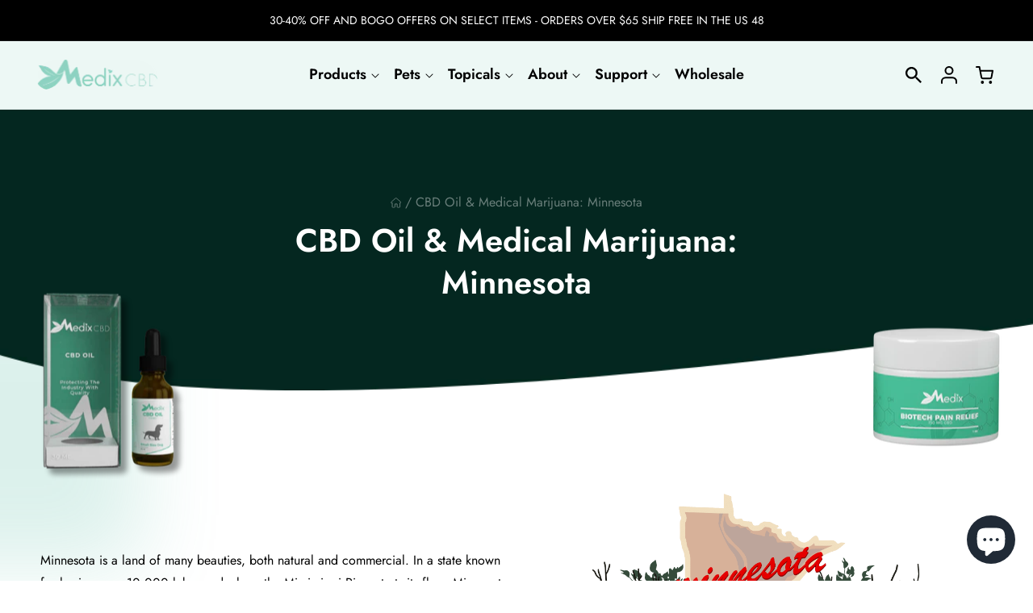

--- FILE ---
content_type: text/css
request_url: https://medixwellness.com/cdn/shop/t/12/assets/hup.css?v=64053368777899264001654575556
body_size: 7928
content:
/** Shopify CDN: Minification failed

Line 739:0 Unexpected "}"
Line 2000:115 Unexpected "{"
Line 2038:115 Unexpected "{"

**/
/* Font Family */
/* Global */
/* Header */
/* Footer */
/* Home Banner */
/* Partner Logo */
/* Call to action */
/* Image with Text List */	
/* Medix system */
/* Testimonial */
/* Our categories */
/* Featured Products */
/* Collection */
/* Cart */
/* Product Single */

/* Font Family */
@font-face{ 
  font-family: 'Jost-Regular';
  src: url('/cdn/shop/t/12/assets/Jost-Regular.ttf') format('truetype');
}
@font-face{ 
  font-family: 'Jost-SemiBold';
  src: url('/cdn/shop/t/12/assets/Jost-SemiBold.ttf') format('truetype');
}

/* Global */
.clr-bg-green {
  background: radial-gradient(#edf8f5 10px, #edf8f5 50%, rgb(80 185 160 / 30%) 95%);
}
img {
  max-width: 100%;
  height: auto;
}
.cbd-btn {
  position: relative;
  font-size: 16px;
  color: #fff;
  padding: 10px 50px;
  background-color: #50b9a0;
  font-family: Jost-SemiBold;
  display: inline-block;
  border-radius: 50px;
  text-decoration: none !important;
  z-index: 1;
  overflow: hidden;
  transition: all linear 0.3s;
}
.cbd-btn:before {
  content: '';
  position: absolute;
  display: block;
  width: 100%;
  height: 0;
  background: #000;
  bottom: 0;
  left: 0;
  top: unset;
  border-radius: 50px;
  z-index: -1;
  opacity: 0;
  transition: all linear 0.3s;
}
.cbd-btn:hover {
  transform: translateY(-10px)!important;
}
.cbd-btn:hover:before {
  height: 100%;
  opacity: 1;
}
.clr-off {
  color: #fff;
}
h1 span, h2 span, h3 span, h4 span {
  color: #50B9A0;
}
.separator-white h6:after {
  content: "";
  width: 100%;
  height: 3px;
  display: block;
  background: transparent linear-gradient(270deg, #FFFFFF00 0%, #FFFFFF 100%) 0% 0% no-repeat padding-box;
  margin-top: 10px;
}
.separator-white h6, .separator-main h2 {
  display: inline-block;
  position: relative;
}
.separator-main h2:after, .cbd-collection-filter .separator-main:after {
  content: "";
  width: 100%;
  height: 3px;
  display: block;
  background: transparent linear-gradient(270deg, #50B9A000 0%, #50B9A0 47%, #50B9A000 100%) 0% 0% no-repeat padding-box;
  margin-top: 10px;
}
.cbd-sec {
  padding : 80px 0;
  overflow: hidden;
}
.cbd-sec-margin {
  margin: 80px 0;
  overflow: hidden;
}
.cbd-center {
  text-align: center;
}
a {
  color: inherit;
  text-decoration: none !important;
}
@media only screen and (max-width: 767px) {
  .cbd-sec {
    padding : 50px 0;
  }
  .cbd-sec-margin {
    margin: 50px 0;
  }
  .cbd-btn {
    font-size: 14px;
  }
}


/* Header */
header .link {
  font-size: 18px;
}
.icon-close use {
  stroke-width: 1.5px;
  stroke: #000000;
}
.icon-close path {
  stroke-width: 1px;
  stroke: #000000;
}
cart-notification {
  display: none!important;
}
.header-menu-icons {
  display: flex;
}
.icon-hamburger {
  fill: unset;
  height: auto;
  width: auto;
}
.cbd-back svg {
  width: 10px;
  transform: rotate(90deg);
  margin-right: 10px;
}
.cbd-back {
  background: #50b9a0;
  color: #fff;
}

/* Footer */
small {
  font-size: 14px;
}
.mobile-footer {
  padding: 50px 0;
  display: none;
}

.footer-input-hidden {
  display: none !important;
}
.footer-tab {
  margin-bottom: 30px;
  width: 100%;
  overflow: hidden;
  text-align: left;
}
.footer-tab-label {
  display: flex !important;
  cursor: pointer !important;
  border-radius: 10px;
  position: relative;
  gap: 20px;
  font-size: 20px;
  padding: 15px 20px;
  background-color: #50B9A0;
  justify-content: space-between;
  align-items: center;
}
.footer-tab-label::after {
  font-family: 'cursive';
  content: "+";
  font-size: 30px;
  font-weight: 700;
  line-height: 20px;
  color: #fff;
}
.footer-tab-content {
  max-height: 0vh;
  padding: 0 20px;
  overflow: hidden;
  transition: all linear 0.3s;
  border-radius: 0 0 10px 10px;
}
.footer-tab-content p {
  margin-top: 0px;
}
.footer-tab-content a , .footer-tab-content svg path {
  color: #000 !important;
  fill: #000 !important;
}
.footer-tab:last-child {
  margin-bottom: 0px;
}
.footer-tab-content .footer-contact-details {
  margin-top: 0px;
}
input:checked + .footer-tab-label {
  border-bottom-right-radius: 0;
  border-bottom-left-radius: 0;
}
input:checked + .footer-tab-label::after {
  content: "-";
  margin-top: -5px;
}
input:checked ~ .footer-tab-content {
  color: #000;
  max-height: 100vh;
  padding: 20px;
  background: #EDF8F5;
  border-radius: 0 0 10px 10px;
}


/* Home Banner */
.section-main-banner img {
  height: auto;
}
.section-main-banner {
  position: relative;
  background-size: cover;
  background-repeat: no-repeat;
  background-position: bottom center;
}
.banner-grid {
  display: grid;
  grid-template-columns: repeat(2, 1fr);
  padding: 150px 0px 0px;
  gap: 100px;
}
.cbd-btn {
  margin-top: 25px;
}
.banner-side-image {
  position: absolute;
  height: auto;
  max-width: 15%;
  top: 100%;
  transform: translateY(-50%);
}


/* Partner Logo */
.cbd-partner-logo-container {
  padding: 50px 0 0;
  overflow: hidden;
}
.cbd-partner-slider .slick-track {
  display: flex;
  align-items: center;
}
.cbd-partner-logo {
  display: flex;
  align-items: center;
  justify-content: center;
  box-shadow: 0 0 16px 0 rgb(80 185 160 / 8%);
  height: 80px;
  margin: 0 10px;
  border-radius: 10px;
}


/* Call to action */ 
.section-cta {
  border-radius: 20px 20px 0 20px;
  padding-left: 50px;
  padding-right: 50px;
  background-position: left;
  background-size: cover;
  background-repeat: no-repeat;
}

/* Image with Text List */
.section-image-with-list .cbd-grid {
  display: grid;
  grid-template-columns: repeat(2, 1fr);
  gap: 20px;
}	
.iwl-image {
  text-align: right;
}
.iwl-image img {
  transform: rotate(0deg);
  transition: all linear 0.3s;
  position: sticky;
  top: 100px;
}
.iwl-image img:hover {
  transform: rotate(10deg);
}
.iwl-list-container {
  display: grid;
  grid-template-columns: repeat(4,1fr);
  gap: 20px;
  text-align: center;
  margin-top: 40px;
}
.iwl-image-list {
  padding: 30px 10px;
  background: #edf8f5;
  border-radius: 20px 20px 0 20px;
  transition: all linear 0.3s;
  max-width: 120px;
  margin: auto;
}
.iwl-image-list img {
  max-height: 55px;
}
.iwl-list {
  transform: translateY(0px);
  transition: all linear 0.3s;
}
.iwl-list:hover {
  transform: translateY(-10px);
}
.iwl-list:hover .iwl-image-list {
  background-color: #50B9A0;
}
.iwl-list:hover .iwl-image-list img {
  filter: brightness(0) invert(1);
}
.cbd-title-mob {
  display: none;
}

/* Medix system */
.ms-container-flex {
  display: flex;
  margin-top: 40px;
  align-items: center;
}
.ms-content-flex {
  display: flex;
  text-align: left;
  max-width: 55%;
  width: 100%;
  border-radius: 20px 20px 0 20px;
  overflow: hidden;
}.ms-content-image {
  width: 35%;
  line-height: 0px;
}
.ms-content {
  padding: 35px;
  width: 65%;
  background: #fff;
  position: relative;
  z-index: 1;
}
.ms-image {
  max-width: 45%;
  text-align: center;
  width: 100%;
  padding-left: 30px;
  padding-right: 30px;
}
.ms-content-image img {
  width: 100%;
  height: 100%;
  object-fit: cover;
}
.ms-container-flex:nth-child(even) {
  flex-direction: row-reverse;
}
.cbd-stages {
  color: #50B9A0;
  padding: 5px 25px;
  border-radius: 5px 5px 5px 0;
  background-color: #edf8f5;
  display: inline-block;
  margin-bottom: 10px;
}
.ms-content p {
  margin-top: 5px;
}
.ms-content-flex:hover h4,.ms-content-flex:hover p {
  color: #fff;
}
.ms-content-flex:hover .cbd-stages {
  background-color: #fff;
}
.ms-content:before {
  content: '';
  width: 0%;
  height: 100%;
  display: block;
  position: absolute;
  top: 0;
  left: 0;
  background: #50b9a0;
  z-index: -1;
  transition: all linear 0.3s;
}
.ms-content-flex:hover .ms-content:before {
  width: 100%;
}

/* Testimonial */
.testimonial-slider {
  padding-top: 50px;
}
.testimonial-bottom-img {
  position: absolute;
}
.testimonial-slider .slick-track {
  display: flex;
}
.testimonial-content {
  padding: 30px;
  box-shadow: 0 0 16px #50b9a02e;
  border-radius: 20px 20px 0;
  text-align: left;
  width: calc(80% + 60px);
  padding-right: 90px;
  height: 100%;
}
.testimonial-content-container {
  margin: 0 15px;
  position: relative;
}
.testimonial-image {
  width: 20%;
  position: absolute;
  right: 0;
  top: 50%;
  transform: translateY(-50%) rotate(9deg);
  transition: all linear 0.3s;
}
.testimonial-info {
  display: flex;
  align-items: center;
  gap: 20px;
}
.testimonial-ratings {
  color: #FFE600;
  line-height: 20px;
  font-size: 25px;
  margin-top: 5px;
}
.testimonial-content-container:nth-child(even) .testimonial-image {
  transform: translateY(-50%) rotate(-9deg);
}
.testimonial-content-container:nth-child(even) .testimonial-content {
  background: #FBF4E6;
}
.testimonial-content-container:hover .testimonial-image {
  transform: translateY(-50%) rotate(0deg);
}
.testimonial-quote {
  position: absolute;
  top: 0;
  right: 20%;
  transform: translate(50%, -50%);
}
.testimonial-content-container:nth-child(even) .testimonial-quote svg path {
  fill: #DC9814;
}
.testimonial-info img {
  width: 75px;
  height: 75px;
  border-radius: 100px;
  object-fit: cover;
}

/* Our categories */
.our-category-container {
  margin-top: 50px;
}
.our-category-first-cl .cbd-btn {
  transform: translate(-100%, 200%);
  opacity: 0;
}
.our-category-box .cbd-btn {
  max-width: 150px;
  min-width: 150px;
  padding: 10px 25px;
  text-align: center;
}
.our-category-box:hover .cbd-btn {
  opacity: 1;
  transform: translate(0%, 0%);
}
.our-category-container {
  display: flex;
  flex-wrap: wrap;
  gap: 30px;
}
.our-category-first-cl {
  width: calc(30% - 20px);
}
.our-category-second-cl {
  width: calc(40% - 20px);
}
.our-category-third-cl {
  width: calc(30% - 20px);
}
.our-category-box {
  padding: 30px;
  border-radius: 20px;
  overflow:hidden;
}
.our-cat-images {
  display: flex;
  justify-content: center;
}
.cat-sec-img {
  transform: translateX(-20px);
  transition:  all linear 0.3s;
}
.our-category-box:hover .cat-sec-img {
  transform: translateX(0px)
}
.our-category-box h4 {
  margin-top: 25px;
  text-align: left;
  z-index: 1;
  position: relative;
}
.our-category-first-cl h4 {
  text-align: center;
}
.first-box {
  padding-top: 60px;
}
.second-box {
  text-align: left;
}
.second-box h4, .second-box .cbd-btn {
  margin-top: 0px;
}
.second-box .cbd-btn, .third-box .cbd-btn {
  transform: translate(200%, 200%);
  opacity: 0;
}
.second-box .our-cat-images {
  display: block;
}
.second-box .cat-sec-img {
  transform: translateY(-10px);
}
.cat-flex {
  display: flex;
  gap: 20px;
  align-items: center;
}

.third-box {
  margin-top: 35px;
}
.third-box .our-cat-images {
  min-width: 30%;
  justify-content: flex-start;
  align-items: flex-end;
}
.third-box .our-cat-images img {
  height: fit-content;
  align-items: flex-end;
}


/* Featured Products */ 
.cbd-sec-pf {
  position: relative;
  overflow: visible;
}
.featured-products-img-top {
  position: absolute;
  right: 20px;
  top: -20px;
}
.featured-products-img-bottom {
  position: absolute;
  left: 20px;
  bottom: -20px;
}
.featured-products-slider .slick-track {
  display: flex;
  align-items: flex-start;
}
.featured-products-slider {
  margin-top: 50px;
}
/* .product-recommendations .featured-products-slider {
display: flex;
align-items: flex-start;
flex-wrap: wrap;
row-gap: 30px;
}
.product-recommendations .featured-products-slide {
width: calc(33.33% - 30px);
} */
.featured-products-slide {
  position: relative;
  margin: 0 15px;
  border-radius: 20px 20px 0 20px;
  box-shadow: 0 0 16px #00000014;
  transition: all linear 0.3s;
  overflow: hidden;
}
.cbd-product-img {
  padding: 40px;
  background-color: #edf8f5;
}
.product-recommendations .cbd-product-img {
  background-color: #f6fbfa;
}
.cbd-product-content {
  padding: 30px;
  text-align: left;
  background-color: #fff;
}
.cbd-product-content .jdgm-widget {
  margin-bottom: 5px;
}
.price__badge-sale, .price__badge-sold-out {
  position: absolute;
  top: 10px;
  right: 10px;
  padding: 14px 10px;
  border-radius: 5px 5px 5px 0;
  font-size: 14px;
  font-family: 'Jost-SemiBold';
  letter-spacing: normal;
  border: 0;
}
.cbd-product-content h5 {
  /* 	min-height: 50px;
  max-height: 50px; */
  overflow: hidden;
  margin-bottom: 10px;
}
.price__regular .price-item--regular, .price__sale .price-item--sale {
  font-size: 26px;
  font-family: 'Jost-SemiBold';
  color: #50b9a0;
  letter-spacing: normal;
}
.price__sale .price-item--regular {
  font-size: 20px;
  letter-spacing: normal;
  color: #000;
}
.featured-products-slider .slick-dots {
  display: none;
}
.featured-products-slider .cbd-btn {
  display: block;
  text-align: center;
  opacity: 0;
  height: 0;
  transform: translateY(80px);
  margin-top: 0px;
  width: 100%;
  border: 0px;
  padding: 10px;
  line-height: 30px;
}
.featured-products-slider form {
  height: 0px;
}
.featured-products-slide:hover form {
  height: auto;
}
.featured-products-slide:hover .cbd-btn {
  opacity: 1;
  transform: translateY(0px);
  height: auto;
  margin-top: 25px;
}
.featured-products-slide:hover {
  transform: translateY(-10px);
}

.featured-products-slide .cbd-btn:hover {
  transform: translateY(-10px)!important;
}
.featured-products-slide svg circle {
  stroke: #fff;
}
#shopify-section-template--15434005872818__1648200914d939e2d9 .cbd-product-img {
  background-color: #f6fbfa;
}
#shopify-section-template--15434005872818__1648200914d939e2d9 {    
  background: radial-gradient(#edf8f5 10px, #edf8f5 50%, rgb(80 185 160 / 30%) 95%);
}

/* Collection */
.title-banner{
  padding:100px 0;
  margin-bottom: 100px;
  position: relative;
  z-index:1;
  background-image: url(/cdn/shop/files/banner-bg-color.png?v=1647524917);
  background-size: cover;
  background-repeat: no-repeat;
  background-position: bottom center;
  text-align:center;
  position: relative;
}
.title-banner .grid .grid__item{margin: 0 auto;}
.title-banner h1,
.title-banner h2,
.title-banner p{color:#fff;}
.breadcrumbs{margin-bottom: 10px;}
.banner-title-image-left {
  position: absolute;
  bottom: -85px;
}
.banner-title-image-right {
  position: absolute;
  right: 0;
  bottom: 0;
}
}
.breadcrumbs{margin-bottom: 10px;}
.breadcrumbs ul{
  list-style-type: none;
  margin: 0;
  padding: 0;
}
.breadcrumbs ul li{
  display: inline-block;
  color: #fff;
  opacity:0.4;
  vertical-align: middle;
}
.breadcrumbs ul li a{
  text-decoration: none;
  color: #fff;
  font-size: 14px;
  line-height: 14px;
  vertical-align: middle;
}
.breadcrumbs ul li:not(:last-child):after{
  content: "/";
  margin: 0 5px;
}
.bg-shadow{
  position:relative;
}
.bg-shadow:after{
  content:'';
  position:absolute;
  top: -100px;
  left: -80px;
  z-index: -1;
  width: 347px;
  height: 347px;
  background-image: url(/cdn/shop/files/green-shadow.png?v=1647524907);
  background-size: cover;
  background-repeat: no-repeat;
  background-position: bottom center;
}
.page-subtitle {
  max-width: 800px;
  margin: 20px auto 0;
}
.cbd-collection-filter {
  padding: 30px 40px;
  background: #EDF8F5;
  border-radius: 10px;
  display: flex;
  justify-content: space-between;
  gap: 20px;
  align-items: center;
}
.cbd-collection-filter .separator-main, .cbd-collection-filter a:hover {
  color: #50b9a0;
}
.cbd-collection-grid {
  padding: 0;
  list-style: none;
  margin: 0 0 100px;
  display: grid;
  grid-template-columns: repeat(4, 1fr);
  row-gap: 100px;
  column-gap: 40px;
}
.collection-products {
  position: relative;
  border-radius: 20px 20px 0 20px;
  box-shadow: 0 0 16px #00000014;
  transition: all linear 0.3s;
}
.cbd-coll-product-content {
  padding: 20px 20px 10px;
  text-align: left;
}
.cbd-coll-product-content .jdgm-widget {
  margin-bottom: 10px;
  font-size: 14px;
}
.cbd-coll-product-content h5 {
  /*     min-height: 50px; */
  max-height: 50px;
  overflow: hidden;
  margin-bottom: 10px;
  font-size: 14px;
  line-height: 24px;
}
.cbd-coll-product-content .price__regular .price-item--regular, .cbd-coll-product-content .price__sale .price-item--sale {
  font-size: 20px;
  font-family: 'Jost-SemiBold';
  color: #50b9a0;
  letter-spacing: normal;
}
.cbd-coll-product-content .price__sale .price-item--regular {
  font-size: 16px;
  letter-spacing: normal;
  color: #000;
}

.cbd-collection-grid li:hover .cbd-btn {
  opacity: 1;
  transform: translateY(0px);
  height: auto;
  margin-top: 10px;
  margin-bottom: 10px;
  pointer-events: auto;
}
.cbd-collection-grid li:hover {
  margin-bottom: -65px;
}
.cbd-collection-grid li .cbd-btn {
  display: block;
  text-align: center;
  opacity: 0;
  height: 0;
  transform: translateY(80px);
  margin-top: 0px;
  width: 100%;
  border: 0px;
  padding: 8px;
  line-height: 30px;
  font-size: 14px;
  max-height: 45px;
  pointer-events: none;
}
.cbd-collection-grid li:hover form {
  height: auto;
}
.cbd-collection-grid li .cbd-btn:hover {
  transform: translateY(0px) !important;

}

.cbd-collection-grid li form {
  height: 0px;
}
.cbd-collection-grid li .price {
  margin-bottom: 10px!important;
}
.cbd-coll-product-content .price__badge-sale, .cbd-coll-product-content .price__badge-sold-out {
  position: absolute;
  top: 10px;
  right: 10px;
  padding: 10px;
  border-radius: 5px 5px 5px 0;
  font-size: 12px;
  font-family: 'Jost-SemiBold';
  letter-spacing: normal;
  border: 0;
}
.cbd-coll-product-content svg circle {
  stroke: #fff;
}
.cbd-collection-grid li .cbd-btn.cbd-disabled {
  background-color: #FF2B2B !important;
  cursor: no-drop;
}
.cbd-collection-grid li:hover .cbd-btn.cbd-disabled:before {
  content: none;
}
.cbd-filters-mob {
  display: none;
}
.cbd-filters-fixed {
  padding: 20px;
  box-shadow: 0px -3px 14px #0000000f;
  position: fixed;
  bottom: 0;
  width: 100%;
  z-index: 2;
  background: #fff;
  font-size: 18px;
  font-family: 'Jost-SemiBold';
  transition: all linear 0.3s;
}
.cbd-filters-fixed svg {
  width: 10px;
  transform: rotate(180deg);
}
.cbd-filters-fixed svg path {
  stroke: #50baa9;
  stroke-width: 1px;
}
.cbd-active-filter {
  color: #50baa9;
  display: flex;
  justify-content: space-between;
  line-height: normal;
}
.cbd-filter-titles {
  padding-bottom: 20px;
  line-height: normal;
}
.cbd-filter-hide {
  display: none;
}
.cbd-filted-modal {
  max-height: 0px;
  overflow: hidden;
  transition: all linear 0.3s;
}
.show .cbd-filted-modal {
  max-height: 800px;
}
.show.cbd-filters-fixed {
  background-color: #EDF8F5;
}
.show.cbd-filters-fixed svg {
  transform: rotate(0deg);
}


/* Cart */
.cbd-cart-page {
  padding: 30px;
  background-color: #EDF8F5;
  border-radius: 20px;
  display: flex;
  gap: 30px;
  flex-wrap: wrap;
  max-width: 1200px;
  margin: 80px auto;
}
.cart__footer-wrapper-item {
  width: 70%;
}
.cart__footer-wrapper {
  width: calc(30% - 30px);
}
.cart__contents {
  padding: 30px 30px 10px;
  background: #fff;
  border-radius: 10px;
  margin-top: 20px;
}
.cart-item__price-wrapper {
  display: flex;
  align-items: center;
  justify-content: flex-end;
  font-family: 'Jost-SemiBold';
}
.cart-item__price-wrapper .price {
  color: #50B9A0;
}
.is-empty .cbd-empty-cart, .is-empty .cbd-cart-continue {
  display: none;
}
.cbd-cart-continue {
  text-align: right;
}
.cbd-cart-total {
  padding: 30px;
  background: #fff;
  border-radius: 10px;
}
.is-empty h4 {
  display: none;
}
.is-empty .cart__footer-wrapper-item {
  width: 100%;
}
.is-empty .cart__footer-wrapper-item {
  width: 100%;
}
.is-empty.cbd-cart-page {
  gap: 0px;
}


/* Product Single */
.cbd-product-faq-container {
  padding: 30px 0 0;
}
.faq-input-hidden {
  display: none !important;
}
.faq-product-tab {
  width: 100%;
  overflow: hidden;
  text-align: left;
  padding: 50px 120px 50px 0;
  border-bottom: 1px solid #50B9A0;
  position: relative;
}
.faq-product-tab-label {
  display: flex !important;
  cursor: pointer !important;
  gap: 20px;
  font-size: 20px;
  justify-content: space-between;
  align-items: center;
}
.faq-product-tab-label::after {
  content: '';
  background-image: url('/cdn/shop/t/12/assets/faq-plus.svg');
  height: 60px;
  width: 60px;
  background-size: contain;
  position: absolute;
  top: 50%;
  right: 0;
  transform: translateY(-50%);
}
.faq-product-tab-content {
  max-height: 0;
  overflow: hidden;
}
.faq-product-tab-content p {
  margin-top: 15px;
}
input:checked + .faq-product-tab-label::after {
  background-image: url('/cdn/shop/t/12/assets/faq-minus.svg');
}
input:checked ~ .faq-product-tab-content {
  max-height: 100vh;
}
.hup-black-fonts p {
  color: #000000;
}
.product__info-container .price__badge-sale, .product__info-container .price__badge-sold-out {
  position: relative;
  padding: 10px;
  margin-left: 15px;
  margin-top: -10px;
}
.cbd-rating-stock {
  display: flex;
  align-items: center;
  gap: 20px;
  flex-wrap: wrap;
}
.cbd-product-stock {
  color: #50B9A0;
  display: none;
}
.cbd-product-info-tab {
  padding: 30px 40px;
  background: #EDF8F5;
  border-radius: 10px;
  display: flex;
  justify-content: space-evenly;
  gap: 20px;
  align-items: center;  	
}
.cbd-product-info-tablinks {
  background: none;
  padding: 0px;
  margin: 0px;
  border: 0px;
  cursor: pointer;
}
.cbd-product-info-tablinks.active, .cbd-product-info-tablinks:hover {
  color: #50b9a0;
}
.cbd-product-info-tablinks.active.separator-main:after {
  content: "";
  width: 100%;
  height: 3px;
  display: block;
  background: transparent linear-gradient(270deg, #50B9A000 0%, #50B9A0 47%, #50B9A000 100%) 0% 0% no-repeat padding-box;
  margin-top: 10px;
}
.cbd-product-info-tabcontent {
  padding: 0 40px;
  margin: 50px 0 0;
}
.cbd-product-info-tabcontent ul, .cbd-product-info-mob-tabs ul {
  padding-left: 20px;
  margin: 10px 0;
}
.cbd-product-info-tabcontent ul li::marker,.cbd-product-info-mob-tabs ul li::marker {
  color: #50B9A0;
}
.cbd-product-info-tabcontent.lab-result a, .cbd-product-info-mob-tabs.lab-result a {
  display: inline-block;
  padding: 11px;
  max-width: 330px;
  width: 100%;
  text-align: center;
  border-radius: 50px;
  background: #EDF8F5;
  border: 2px solid #50B9A0;
  color: #50B9A0;
  font-family: 'Jost-SemiBold';
}
.cbd-product-info-mob-tab-label h5 {
  color: #fff;
}
.cbd-product-info-mob-input-hidden {
  display: none !important;
}
.cbd-product-info-mob-tab {
  margin-bottom: 30px;
  width: 100%;
  overflow: hidden;
  text-align: left;
}
.cbd-product-info-mob-tab-label {
  display: flex !important;
  cursor: pointer !important;
  border-radius: 10px;
  position: relative;
  gap: 20px;
  font-size: 20px;
  padding: 20px;
  background-color: #50B9A0;
  justify-content: space-between;
  align-items: center;
}
.cbd-product-info-mob-tab-label::after {
  font-family: 'cursive';
  content: "+";
  font-size: 30px;
  font-weight: 700;
  line-height: 20px;
  color: #fff;
}
.cbd-product-info-mob-tab-content {
  max-height: 0vh;
  padding: 0 20px;
  overflow: hidden;
  transition: all linear 0.3s;
  border-radius: 0 0 10px 10px;
}
.cbd-product-info-mob-tab-content p {
  margin-top: 0px;
}
.cbd-product-info-mob-tab:last-child {
  margin-bottom: 0px;
}
.cbd-product-info-mob-tab-content .cbd-product-info-mob-contact-details {
  margin-top: 0px;
}
input:checked + .cbd-product-info-mob-tab-label {
  border-bottom-right-radius: 0;
  border-bottom-left-radius: 0;
}
input:checked + .cbd-product-info-mob-tab-label::after {
  content: "-";
  margin-top: -5px;
}
input:checked ~ .cbd-product-info-mob-tab-content {
  color: #000;
  max-height: 100vh;
  padding: 20px;
  background: #EDF8F5;
  border-radius: 0 0 10px 10px;
}
.cbd-product-info-mob-tabs {
  display: none;
}





.section-product-reviews .jdgm-rev-widg {
  background: #50B9A0;
  padding: 40px;
  color: #fff;
  border-radius: 20px 20px 0px 0px;
  margin: 0px;
}
.section-product-reviews .jdgm-rev-widg__title {
  color: #fff;
}
.section-product-reviews .jdgm-widget-actions-wrapper {
  margin-top: -43px;
}
.section-product-reviews .jdgm-write-rev-link {
  background: #000;
  border: 0;
  border-radius: 50px;
  width: 100%;
  padding: 14px 50px;
  text-transform: capitalize;
  color: #fff;
}
.section-product-reviews .jdgm-form-wrapper {
  width: calc(100% + 82px);
  margin-left: -41px;
  margin-top: 40px;
  padding: 10px 40px 40px;
  background: #fff;
  border: 0;	
  color: #000;
}
.section-product-reviews label {
  font-family: 'Jost-Regular';
  font-size: 16px!important;
  margin: 30px 0 10px 0!important;
}
.jdgm-form__reviewer-name-format-container {
  display: none;
}
.section-product-reviews .jdgm-widget input:not([type='submit']), .section-product-reviews .jdgm-widget textarea {
  height: 40px;
  border: 1px solid #000000;
  border-radius: 10px;
  padding: 10px 20px;
  font-size: 16px;
  font-family: 'Jost-Regular';
}
.section-product-reviews .jdgm-widget textarea {
  height: 100px;
}
.section-product-reviews .jdgm-widget input:focus-visible, .section-product-reviews .jdgm-widget textarea:focus-visible {
  outline: none;
  outline-offset: 0;
  box-shadow: unset;
}
.section-product-reviews .jdgm-form__name-fieldset {
  width: calc(50% - 20px);
  display: inline-block;
}
.section-product-reviews .jdgm-form__email-fieldset {
  width: 50%;
  display: inline-block;
  float: right;
}
.section-product-reviews .jdgm-widget .jdgm-submit-rev {
  padding: 14px 50px;
  font-family: 'Jost-SemiBold';
  margin-top: 30px;
}
.section-product-reviews :not(.jdgm-prev-badge__stars)>.jdgm-star {
  color: #50b9a0;
}
.jdgm-rev-widg__summary-stars .jdgm-star {
  color: #FFE600!important;
}
.section-product-reviews .jdgm-notification{
  color: #fff!important;
  font-weight: 400;
}


.section-product-reviews .jdgm-rev-widg__body {
  width: calc(100% + 82px);
  margin-left: -41px;
  margin-bottom: -41px;
  background: #edf8f5 ;
  color: #000;
  margin-top: 40px;
}
.section-product-reviews {
  background-color: #edf8f5;
}
.section-product-reviews .jdgm-rev-widg__summary{
  display: flex;
  justify-content: center;
  gap: 10px;
}
.section-product-reviews .jdgm-histogram.jdgm-temp-hidden, .section-product-reviews .jdgm-rev-widg__sort-wrapper, .section-product-reviews .jdgm-rev__icon {
  display: none;
}
.section-product-reviews .jdgm-rev {
  padding: 40px;
  margin: 0px;
  border-top: 1px solid #000;
}
.section-product-reviews .jdgm-rev:first-child {
  border-top: 0px;
}
.section-product-reviews .jdgm-rev__timestamp {
  float: right;
  font-size: 14px;
}
.cbdd-product-mon-add {
  position: fixed;
  border: 0;
  bottom: 0;
  width: 100%;
  z-index: 2;
  left: 0;
  padding: 15px 20px;
  background: #fff;
  box-shadow: 0 -3px 14px 0 #0000000f;
  display: none;
  justify-content: space-between;
  align-items: center;
}
.cbdd-product-mon-add button {
  margin-bottom: 0px;
}
.cbd-media-badge {
  display: none;
  z-index: 1;
}


@media only screen and (max-width: 749px) {
  .cbdd-product-mon-add {
    display: flex; 
  }
  .cbd-media-badge {
    display: block;
  }
  .cbd-media-badge.price .badge {
    z-index: 1;
  }
  .cbd-media-badge .price__badge-sale, .cbd-media-badge .price__badge-sold-out {
    top: 20px;
    right: 30px;
    padding: 10px;
  }
  .price__sale .price-item--regular {
    font-size: 18px;
  }
  .price__regular .price-item--regular, .price__sale .price-item--sale {
    font-size: 20px;
  }
  .cbdd-product-mon-add .cbd-btn {
    padding: 10px 35px;
  }
  .cbdd-product-mon-add .product .price__container {
    margin-bottom: 0px;
  }
}
@media only screen and (max-width: 1240px) {
  .cbd-cart-page {
    margin: 50px 20px;
  }
}
@media only screen and (max-width: 1024px) {
  .cbd-collection-grid li:hover {
    margin-bottom: 0px;
  }
  .cbd-collection-grid li .cbd-btn {
    opacity: 1;
    transform: translateY(0px);
    height: auto;
    margin-top: 10px;
    margin-bottom: 10px;
    pointer-events: auto;
  }
  .cbd-collection-grid li form {
    height: auto;
  }
  .cbd-collection-grid {
    row-gap: 40px;
    margin-bottom: 40px;
    grid-template-columns: repeat(3, 1fr);
  }
  .cbd-collection-filter h5 {
    font-size: 16px;
  }
  .cbd-collection-filter {
    padding: 20px;
    gap: 15px;
  }
}
@media only screen and (max-width: 1023px) {
  /*   .product-recommendations .featured-products-slide {
  width: calc(50% - 30px);
} */
  .featured-products-slider .cbd-btn {
    display: block;
    text-align: center;
    opacity: 1;
    height: auto;
    transform: translateY(0px);
    margin-top: 25px;
  }
  .featured-products-slider form {
    height: auto;
  }
  .banner-title-image-left, .banner-title-image-right {
    display: none
  }
  .title-banner{
    margin-bottom: 50px;
  }
  .cart__footer-wrapper-item, .cart__footer-wrapper {
    width: 100%;
  }
  .tax-note {
    text-align: right !important;
  }
  .cart__ctas {
    justify-content: flex-end;
  }
  .cart__dynamic-checkout-buttons {
    margin-left: auto;
  }
}
@media only screen and (max-width: 960px) {
  .banner-grid, .section-image-with-list .cbd-grid {
    gap: 30px;
  }
  .banner-side-image {
    display: none;
  }
  .iwl-list-container {
    grid-template-columns: repeat(2,1fr);
  }
  .ms-content {
    padding: 20px;
  }
}
@media screen and (max-width: 820px) {
  .newsletter-form {
    margin: 0 !important;
    max-width: 100% !important;
    align-items: flex-start !important;
  }
  .newsletter-form__field-wrapper {
    max-width: 100% !important;
    margin-bottom: 30px;
  }
  .cbd-desk-hide-footer {
    display: none !important;
  }
  .mobile-footer {
    display: block;
  }
  .section-footer-padding {
    padding-top: 0px !important;
  }
  .our-category-first-cl {
    width: calc(50% - 15px);
  }
  .our-category-second-cl {
    width: calc(50% - 15px);
  }
  .our-category-third-cl {
    width: 100%;
    display: flex;
    gap: 30px;
  }
  .our-category-third-cl .third-box {
    margin-top: 0px;
  }
  .first-box {
    padding-top: 30px;
  }
  .our-category-first-cl .cbd-btn {
    transform: translate(0%, 0%);
    opacity: 1;
  }
  .second-box .cbd-btn, .third-box .cbd-btn {
    transform: translate(0%, 0%);
    opacity: 1;
  }

}
@media only screen and (max-width: 767px) {
  /*   .product-recommendations .featured-products-slide {
  width: 100%;
  margin: 0;
} */
  .section-product-reviews .jdgm-rev-widg {
    padding: 40px 20px;
  }
  .section-product-reviews .jdgm-widget-actions-wrapper {
    margin-top: 20px;
  }
  .section-product-reviews .jdgm-rev-widg__title {
    text-align: center;
  }
  .jdgm-rev-widg__summary {
    text-align: center;
    float: unset !important;
  }
  .section-product-reviews .jdgm-write-rev-link {
    margin-bottom: 0;
  }
  .section-product-reviews .jdgm-form-wrapper {
    width: calc(100% + 42px);
    margin-left: -21px;
    margin-top: 40px;
    padding: 10px 20px 20px;
  }
  .section-product-reviews .jdgm-rev-widg__body {
    width: calc(100% + 42px);
    margin-left: -21px;
  }
  .section-product-reviews .jdgm-rev {
    padding: 30px 20px;
  }
  .section-product-reviews .jdgm-form__name-fieldset, .section-product-reviews .jdgm-form__email-fieldset {
    width: 100%;
    display: block;
    float: unset;
  }
  .section-product-reviews .jdgm-widget .jdgm-submit-rev{
    width: 100%;
  }
  .tax-note {
    text-align: left !important;
  }
  .faq-product-tab {
    width: 100%;
    overflow: hidden;
    text-align: left;
    padding: 30px 40px 30px 0;
    border-bottom: 1px solid #50B9A0;
    position: relative;
  }
  .faq-product-tab-label::after {
    height: 30px;
    width: 30px;
  }
  .cbd-product-faq-container {
    padding: 0px 0 0;
  }
  .cbd-cart-page {
    padding: 50px 15px;
    display: block;
  }
  .cbd-empty-cart h4, #main-cart-footer h4 {
    font-size: 24px;
  }
  .cbd-cart-total {
    padding: 30px 15px;
  }
  .cart__contents {
    padding: 30px 15px 15px; 
  }
  .cart-items th {
    padding-bottom: 15px !important;
  }
  .cart-item__image {
    max-width: 60px !important;
  }
  tr.cart-item {
    border-top: 1px solid #707070 !important;
    padding-top: 15px;
    padding-bottom: 15px;
  }
  .cart__footer-wrapper {
    margin-top: 50px;
  }
  .is-empty .cart__footer-wrapper {
    margin-top: 0px;
  }
  .cart__footer-wrapper-item, .cart__footer-wrapper {
    width: 100%;
  }
  .cart-item__price-wrapper {
    display: flex;
    align-items: flex-end;
    font-family: 'Jost-SemiBold';
    flex-direction: column;
  }
  cart-remove-button .button {
    min-width: auto !important;
  }
  .quantity {
    min-height: 35px;
  }
  tr.cart-item {
    position: relative;
  }
  tr.cart-item:after {
    content: '';
    display: block;
    position: absolute;
    width: 100%;
    height: 1px;
    background: #7070701a;
    bottom: 65px;
  }
  .cart-item__price-wrapper .price, .cart-item__name {
    font-size: 14px;
  }
  .cbd-coll-product-content h5 {
    font-size: 18px;
  }
  .cbd-collection-grid {
    grid-template-columns: repeat(1, 1fr);
    row-gap: 50px;
  }
  .title-banner{
    padding:50px 0;
    margin-bottom: 0px;
  }
  .clr-bg-green {
    background: radial-gradient(#edf8f5 10%, rgb(80 185 160 / 5%) 100%);
  }
  .cbd-title-desk, .ms-image, .cbd-filters-desk, .cbd-product-info-tab-desc {
    display: none;
  }
  .ms-content-flex, .ms-content-image, .ms-content {
    display: block;
    max-width: 100%;
    width: 100%;
  }
  .cbd-filters-mob, .cbd-product-info-mob-tabs {
    display: block;
  }
  .cbd-title-mob {
    display: block;
    margin-bottom: 30px;
  }
  .cbd-partner-logo-container {
    padding: 30px 0 0;
  }
  .cbd-partner-logo {
    height: 65px;
  }
  .banner-grid {
    grid-template-columns: repeat(1, 1fr);
    padding: 50px 0px 0px;
    text-align: center;
  }
  .section-image-with-list .cbd-grid {
    display: flex;
    gap: 0px;
    flex-wrap: wrap;
    flex-direction: column-reverse;
  }
  .iwl-image {
    text-align: center;
  }
  .testimonial-content {
    padding: 15px 90px 15px 15px;
  }
  .testimonial-info img {
    width: 60px;
    height: 60px;
  }
  .our-category-first-cl, .our-category-second-cl {
    width: 100%;
  }
  .our-category-third-cl {
    display: block;
  }
  .our-category-third-cl .third-box {
    margin-top: 30px;
  }
  .our-category-second-cl .cat-flex, .our-category-second-cl .cat-flex h4 {
    display: block;
    text-align: center;
  }
  .second-box .cbd-btn {
    margin-top: 25px;
  }
  .cbd-product-content h5 {
    /*       min-height: 40px;
    max-height: 40px; */
  }
}



/* Nazish CSS */
@font-face{ 
  font-family: 'Oswald-Regular';
  src: url('/cdn/shop/files/Oswald-Regular.ttf?v=1648022715') format('truetype');
}
.flex-row,.row{
  display: flex;
  flex-direction: row;
  align-items:center;
  margin-left:-20px;
}
.col-1-2{width:50%;padding-left:20px;}
.padding-tb-80{padding:80px 0;}

.about-us .image-with-text{padding:0 0 90px 0;}
.about-us .image-with-text:after{
  content:'';
  position:absolute;
  width:100%;
  height: calc(100% - 200px);
  top:80px;
  left:0;
  background: rgba(80, 185, 160, 0.1);
}
.about-us .image-with-text .global-media-settings{border:0;}
@media screen and (min-width: 990px){
  .about-us .image-with-text__content{
    padding: 0rem 13rem 0rem 0;
    margin-top:20px;
  }
}
.about-process .col-1-9{width:56%;padding-left:20px;}
.about-process .col-1-3{width:44%;padding-left:20px;}
.about-process .process_img{
  position:relative;
  padding-left: 60px;
  display:inline-block;
}
.about-process .process_img img{vertical-align:bottom;}
.about-process .process_img .number{
  font-family: 'Oswald-Regular';
  position:absolute;
  left:0px;
  bottom:0px;
  height:100%;
  z-index:-1;
  color: #50B9A0;
  font-size: 286px;
  line-height: 1;
  opacity: 0.2;
  transition: all 0.3s;
  -webkit-transition: all 0.3s;
}
.about-process .process_img:hover .number{bottom:20px;opacity: 1;}
.about-process .flex-row{margin-bottom:20px;}
.about-process .flex-row:nth-child(even){
  flex-direction: row-reverse;
}
.about-process .flex-row:nth-child(even) .col-1-3{text-align:right;}

.about-process .process_desc h3{
  font-size: 34px;
  line-height: 36px;
  padding: 12px 0;
  position: relative;
  text-transform: capitalize;
  margin-top: 20px;
  margin-bottom: 10px;
}
.about-process .process_desc h3:after{
  content: "";
  width: 166px;
  height: 5px;
  position: absolute;
  left: 0;
  bottom: -1px;
  background: transparent linear-gradient(90deg, #50B9A000 0%, #50B9A0 0%, #50B9A000 100%) 0% 0% no-repeat;
}

.about-img-text{padding: 100px 0;}
.about-img-text .img__hover{text-align:center;padding:70px 20px;}
.about-img-text .img__hover:not(.no_img_hover){position:relative;}
.about-img-text .img__hover:not(.no_img_hover):after{
  content: '';
  position: absolute;
  top: 0;
  left: 0;
  z-index: -1;
  width: 100%;
  height: 100%;
  background-image: url(/cdn/shop/files/img-bg-leafe.png?v=1647528035);
  background-size: inherit;
  background-repeat: no-repeat;
  background-position: center;
  transition: 0.3s ease;
  transform:rotate(0);
}
.about-img-text .img__hover:hover:after{
  transform:rotate(30deg);
}
.about-img-text .img__hover img{border-radius: 169px 10px;}
.about-img-text .img__hover.no_img_hover img{border-radius: 0;}
.return-policy .image-with-text{padding: 90px 0;}
.return-policy .image-with-text .global-media-settings{border:0;}
.return-policy .image-with-text__content{padding:0;}
.return-policy p a{color: #50B9A0;font-weight: 700;}

.PageAboutCbd #shopify-section-template--15457816674482__industrial-hemp-cbd .cbd-green-bg{background: #04271F;}

.justify-center{justify-content:center;}
.PageAboutCbd .step-wrapper .flex-row{align-items:stretch;}
.PageAboutCbd .step-wrapper .flex-row .col-1-4:nth-child(even){margin-top:0;}
.PageAboutCbd .step-wrapper .steps{
  border-radius: 20px;
  background:rgba(80, 185, 160, 0.1);
  height: 100%;
}
.PageAboutCbd .step-wrapper .steps .step_icon{
  width: 89px;
  height: 89px;
}
.PageAboutCbd .step-wrapper .steps .step_icon img{
  width: 45px;
  height: 45px;
}
.PageAboutCbd .about-img-text .img__hover img{border-radius: 0;}
.about-img-text{position:relative;}
.PageAboutCbd .title-banner .banner-side-image{top: 85%;}

.PageEndocannabinoid #shopify-section-template--15458212741298__endocannabinoid-work .about-img-text:before,
.PageAboutCbd #shopify-section-template--15457816674482__what-is-cbd .about-img-text:before,
.PageAboutCbd #shopify-section-template--15457816674482__early-beginnings .about-img-text:after,
div#shopify-section-template--15458508603570__state-info-text .about-img-text:before,
.about-img-text.about-first-section:before{
  content: '';
  position: absolute;
  z-index: -1;
  width: 347px;
  height: 347px;
  background: #50B9A0;
  opacity: 0.2;
  filter: blur(50px);
  top: -130px;
  left: -173px;
}
.PageAboutCbd #shopify-section-template--15457816674482__early-beginnings .about-img-text:after{
  left:unset;
  top: unset;
  bottom: 130px;
  right:-211px;
}
main#MainContent{overflow: hidden;}
div#shopify-section-template--15458212741298__how-homoeostasis-works .cbd-green-bg:after{display:block;}
#shopify-section-template--15457816674482__how-cbd-works .about-img-text .img__hover:after,
#shopify-section-template--15457816674482__the-endocannabinoid-system .cbd-green-bg:after,
#shopify-section-template--15457816674482__ways-to-use-cbd .cbd-green-bg:after{display:none;}

#shopify-section-template--15457816674482__ways-to-use-cbd .cbd-green-bg{background: #fff;}
#shopify-section-template--15457816674482__ways-to-use-cbd .text-white h2,
#shopify-section-template--15457816674482__ways-to-use-cbd .text-white p{color: #000;}
#shopify-section-template--15457816674482__ways-to-use-cbd p strong{font-size:20px;}
#shopify-section-template--15457816674482__ways-to-use-cbd .cbd-green-bg .col-1-4.text-right{text-align: center;}
.flex-row-reverse{flex-direction:row-reverse;}

.PageEndocannabinoid #shopify-section-template--15458212741298__endocannabinoid-work .about-img-text .img__hover:after{display:none;}
.PageEndocannabinoid .cbd-green-bg{background: #04271F;}
.PageEndocannabinoid #shopify-section-template--15458212741298__how-homoeostasis-works .cbd-green-bg:before{
  content: '';
  position: absolute;
  bottom: -47px;
  right: 10px;
  width: 269px;
  height: 94px;
  z-index: 1;
  background-image: url(/cdn/shop/files/Mask_Group_15.png?v=1648313408);
  background-size: auto;
  background-repeat: no-repeat;
  background-position: center;
}
.PageEndocannabinoid #shopify-section-template--15458212741298__how-homoeostasis-works .cbd-green-bg:after{
  top: -80px;
  bottom: unset;
  right: 12%;
}
#shopify-section-template--15458212741298__how-endocannabinoid-works .how-it-works.cbd-green-bg .flex-row:nth-child(1){
  margin-bottom: 70px;
}
#shopify-section-template--15458212741298__endocannabinoid-work .about-img-text{
  padding-bottom: 0;
}
#shopify-section-template--15458212741298__endocannabinoid-work .about-img-text .about-img-text .img__hover{padding-bottom:0;}

.mfp-wrap{
  top: 0 !important;
  left: 0;
  width: 100%;
  height: 100vh !important;
  z-index: 1043;
  position: fixed !important;
  outline: none !important;
  -webkit-backface-visibility: hidden;
}
.mfp-iframe-holder{background:rgba(0,0,0,0.6);}

div#shopify-section-template--15457816674482__how-cbd-works .about-img-text:after{
  content: '';
  position: absolute;
  top: 120px;
  right: -45px;
  width: 145px;
  height: 130px;
  z-index: -1;
  background-image: url(/cdn/shop/files/leaf_1.png?v=1648455290);
  background-size: auto;
  background-repeat: no-repeat;
  background-position: center;
}
div#shopify-section-template--15458508603570__state-info-text .about-img-text, .about-img-text.about-first-section {
  padding: 50px 0 0;
}
.about-img-text a {
/* 	color: rgb(0 0 0 / 70%); */
}
.about-img-text.cbd-simple-about a,
.where-to-buy a, .cbd-legal-how-white a,.about-img-text.cbd-greenlight-about a,.about-first-section a,.cbd-legal-dark-bg a {
	color: #50B9A0;
}



div#shopify-section-template--15458508603570__what-is-cbd .about-img-text,
.about-img-text.cbd-green-about{
  background: #50B9A0;
  padding:0;
}
div#shopify-section-template--15458508603570__what-is-cbd .about-img-text h2,
.about-img-text.cbd-green-about h2,
div#shopify-section-template--15458508603570__what-is-cbd .about-img-text p,
.about-img-text.cbd-green-about p{color:#fff;}
div#shopify-section-template--15458508603570__hemp-vs-marijuana .about-img-text,
.about-img-text.cbd-simple-about,
div#shopify-section-template--15458508603570__16483173072ba79f01 .about-img-text,
div#shopify-section-template--15458508603570__1648462534dbd7f990 .about-img-text,
div#shopify-section-template--15458508603570__16484626112b755de9 .about-img-text,
.about-img-text.cbd-greenlight-about
{
  padding: 0;
}
@media screen and (min-width: 768px){
  #shopify-section-template--15482851590322__hemp-vs-marijuana,.about-img-text.cbd-text-more {
    padding-top: 70px;
    padding-bottom: 70px;
  }
}
div#shopify-section-template--15458508603570__hemp-for-pain-relief .cbd-green-bg ,
.cbd-green-bg.cbd-legal-dark-bg {
  background: #04271F;
}
div#shopify-section-template--15458508603570__1648462293c8c28337 .how-it-works.cbd-green-bg, .how-it-works.cbd-green-bg.cbd-legal-how-white {
  background: none;
}
div#shopify-section-template--15458508603570__1648462293c8c28337 .how-it-works.cbd-green-bg	.flex-row:nth-child(1),.how-it-works.cbd-green-bg.cbd-legal-how-white .flex-row:nth-child(1){
  margin-bottom:50px;
}
div#shopify-section-template--15458508603570__1648462380b47fd28f .how-it-works .flex-row {
  flex-direction: row-reverse;
}
div#shopify-section-template--15458508603570__16484626112b755de9 .about-img-text,
.about-img-text.cbd-greenlight-about{
  background: rgba(80, 185, 160, 0.1);
}

.customer button{
  width:100% !important;
  display:block !important;
  margin: 25px 0 30px !important;
  transition:0.3s all;
}
.customer .field input::placeholder{opacity:0.5 !important;color:#000 !important;}
.customer .field:after,
.customer .select:after{display:none !important;}
.customer .field input{
  display:block;
  padding: 0 20px;
  background: #fff;
  border: 1px solid rgba(80, 185, 160, 0.5)!important;
  border-radius: 10px !important;
  height:50px;
  line-height:50px;
  font-size:16px;
}
.customer .field__input:focus,
.customer .field__input:not(:placeholder-shown){padding: 14px 20px !important;}

.PageTermsConditions .bg-shadow:after,
.PagePrivacyPolicy .bg-shadow:after{top:-200px;}
.cbd-text-center{text-align: center;}
.PageAlaskaHempCbd .cbd-doctors, .PageOhioHempCbd .cbd-doctors,.PageNevadaHempCbd .cbd-doctors, .PageGeorgiaHempCbd .cbd-doctors, .PageNewYorkHempCbd .cbd-doctors{
	background-color: rgba(80, 185, 160, 0.1);
}
.PageCaliforniaHempCbd .cbd-doctors {
	padding-top: 0 !important;
}
.padding-top-low.about-img-text .img__hover {
	padding-top: 0 !important;
} 
.padding-bottom-low.about-img-text .img__hover {
	padding-bottom: 0 !important;
} 
.padding-top-low {
	padding-top: 0 !important;
}
@media screen and (max-width: 1025px){
  .return-policy .image-with-text__content{padding-left:20px;}
  .PageAboutCbd .step-wrapper .flex-row .col-1-4{width: 33.33%;}
  div#shopify-section-template--15458508603570__hemp-vs-marijuana .about-img-text,.about-img-text.cbd-simple-about,{padding:70px 0 20px;}
  div#shopify-section-template--15458508603570__16483173072ba79f01 .about-img-text{padding:50px 0;}
}

@media screen and (max-width: 989px){
  .PageTermsConditions .bg-shadow:after,
.PagePrivacyPolicy .bg-shadow:after{top:-100px;}
  .title-banner .grid .grid__item{
    width: 70%;
    max-width: 70%;
  }
  .about-cbd-video{padding-bottom: 70px;}
  .about-cbd-video:after{top: -110px;}
  .about-img-text{padding: 70px 0;}
  .about-img-text .img__hover{padding: 25px 20px;}
  .about-img-text .img__hover:after{background-size: 100%;}
  .about-us .image-with-text__content{padding:0rem 2rem 0rem 0;}
  .about-us .image-with-text{
    padding: 50px 0;
    margin-bottom: 50px;
  }
  .about-us .image-with-text:after{
    height: 100%;
    top: 0;
  }
  .about-process-wrapper .padding-tb-80{padding: 30px 0;}
  .about-process .process_img{padding-left: 30px;}
  .about-process .process_img .number{font-size: 186px;}
  .about-img-text .img__hover img{border-radius: 100px 10px;}
  .about-img-text .img__hover:not(.no_img_hover):after{background-size: contain;}
  div#shopify-section-template--15458508603570__state-info-text .about-img-text,
  .about-img-text.about-first-section,
  div#shopify-section-template--15458508603570__what-is-cbd .about-img-text,
  .about-img-text.cbd-green-about,
  div#shopify-section-template--15458508603570__1648462534dbd7f990 .about-img-text,
  div#shopify-section-template--15458508603570__16484626112b755de9 .about-img-text,
  .about-img-text.cbd-greenlight-about,
  div#shopify-section-template--15458508603570__16483173072ba79f01 .about-img-text{padding:50px 0;}
  div#shopify-section-template--15458508603570__hemp-vs-marijuana .about-img-text,.about-img-text.cbd-simple-about,{padding:70px 0 20px;}


  div#shopify-section-template--15458508603570__16484626112b755de9 .about-img-text{}
  div#shopify-section-template--15458508603570__1648462380b47fd28f .how-it-works .flex-row:nth-child(1) {
    margin-bottom: 50px;
  }
}
@media screen and (max-width: 767px){
  .about-img-text{padding: 50px 0;}
  .flex-row, .row{flex-wrap: wrap;}
  .col-1-2,
  .about-process .col-1-9,
  .about-process .col-1-3{width: 100%;}
  .about-img-text,
  .about-us .image-with-text .image-with-text__content p{text-align: center;}
  .about-us .image-with-text .image-with-text__content{align-items: center;}
  .about-us .image-with-text .image-with-text__media-item{margin-top:50px;}
  .about-img-text{padding-bottom:10px;}
  .about-img-text .img__hover{padding: 50px 0px;}
  .about-img-text .img__hover:after{background-size: cover;}
  .title-banner .grid .grid__item{max-width:100%;}
  .about-img-text .flex-row .col-1-2:nth-child(1),
  .about-us .image-with-text .grid .grid__item:nth-child(1){order: 2;}
  .about-process .process_desc h3{font-size: 22px;}
  .about-process .process_img .number{
    left: 0;
    bottom: 22px;
    height: auto;
  }
  .PageAboutCbd .step-wrapper{margin-bottom:0;}
  .PageAboutCbd .step-wrapper .flex-row .col-1-4{width: 100%;margin:0 0 50px 0;}
  div#shopify-section-template--15457816674482__how-cbd-works .about-img-text:after{
    display:none;
  }
  #shopify-section-template--15458212741298__endocannabinoid-work .about-img-text .img__hover.no_img_hover {
    padding-bottom: 0;
  }
  #shopify-section-template--15458212741298__how-endocannabinoid-works .how-it-works.cbd-green-bg .flex-row:nth-child(1){
    margin-bottom:0;
  }
  .video-col{margin-top:50px;}
  div#shopify-section-template--15458508603570__state-info-text .about-img-text,
  .about-img-text.about-first-section,
  div#shopify-section-template--15458508603570__what-is-cbd .about-img-text,
  .about-img-text.cbd-green-about,
  div#shopify-section-template--15458508603570__hemp-vs-marijuana .about-img-text,
  .about-img-text.cbd-simple-about,
  div#shopify-section-template--15458508603570__1648462534dbd7f990 .about-img-text,
  div#shopify-section-template--15458508603570__16484626112b755de9 .about-img-text,
  .about-img-text.cbd-greenlight-about,
  div#shopify-section-template--15458508603570__16483173072ba79f01 .about-img-text{padding:50px 0;}
  .about-img-text .img__hover{padding:50px 0 0;}
  div#shopify-section-template--15458508603570__16483173072ba79f01 .about-img-text img {
    border: 5px solid #50b9a042;
    border-radius: 60px 10px;
  }
  div#shopify-section-template--15458508603570__1648462380b47fd28f .how-it-works .flex-row:nth-child(1) {
    margin-bottom: 20px;
  }
}

/* Nazish CSS Ends */

.states-list-container {
	margin: 80px 0;
}
.states-list-container .flex-row {
	padding: 80px 0;
  	border-bottom: 1px solid #50b9a0; 
}
.states-list-container .flex-row:nth-child(even) {
    flex-direction: row-reverse;
}
.state-publish-date {
	margin-top: 10px;
    color: #5abda6;
}
@media screen and (max-width: 1023px){
  .states-list-container {
    margin: 40px 0;
  }
  .states-list-container .flex-row {
    padding: 60px 0;
  }
}
@media screen and (max-width: 767px){
  .states-list-container .flex-row {
    margin-left: 0px;
    padding: 40px 0;
  }
  .states-list-container .col-1-2 {
	padding-left: 0;  
  }
  .states-list-container .separator-main h2:after {
    margin: 10px 0 0;
  }
}

--- FILE ---
content_type: text/css
request_url: https://medixwellness.com/cdn/shop/t/12/assets/component-list-menu.css?v=57583650696637962861647342323
body_size: -461
content:
.list-menu--right{right:0}.list-menu--disclosure{position:absolute;min-width:100%;width:20rem;border:0px solid rgba(var(--color-foreground),.2);background-color:#fff;top:54px;right:-10px}.list-menu--disclosure:focus{outline:none}.list-menu--disclosure.localization-selector{max-height:18rem;overflow:auto;width:10rem;padding:.5rem}.header__inline-menu details[open]>.header__submenu:before{content:"";display:block;position:absolute;width:0;height:0;border-left:12px solid transparent;border-right:12px solid transparent;border-bottom:24px solid white;bottom:100%;right:10px}.header__submenu .header__menu-item:hover{color:#fff}.header__submenu .header__menu-item:before{content:"";display:block}.header__submenu .header__menu-item:before{content:"";display:block;width:0%;position:absolute;height:100%;left:0;transition:all linear .3s;z-index:-1}.header__submenu .header__menu-item:hover:before{background-color:#50b9a0;width:100%}
/*# sourceMappingURL=/cdn/shop/t/12/assets/component-list-menu.css.map?v=57583650696637962861647342323 */


--- FILE ---
content_type: text/css
request_url: https://medixwellness.com/cdn/shop/t/12/assets/component-list-social.css?v=20915339451220341631647345544
body_size: -579
content:
.list-social {
  display: flex;
  flex-wrap: wrap;
  margin-left: 30px;
}

.list-social__item .icon {
  height: 1.8rem;
  width: 1.8rem;
}

.list-social__link {
  align-items: center;
  display: flex;
  padding: 10px 8px 0px;
  color: rgb(var(--color-foreground));
}

.list-social__link:hover .icon {
  transform: scale(1.07);
}


--- FILE ---
content_type: image/svg+xml
request_url: https://cdn.shopify.com/s/files/1/0580/8842/3602/files/home.svg?v=1647425026
body_size: -243
content:
<svg xmlns="http://www.w3.org/2000/svg" width="13.723" height="13.374" viewBox="0 0 13.723 13.374">
  <g id="house-black-silhouette-without-door" transform="translate(8.5 -4.333)">
    <path id="Path_6561" data-name="Path 6561" d="M12.563,10.9a.607.607,0,0,0-.05-.868L6.828,5.056a.709.709,0,0,0-.925.011L.2,10.3a.6.6,0,0,0-.027.867l.143.149a.624.624,0,0,0,.856.066L1.6,11v5.59a.621.621,0,0,0,.621.621H4.44a.621.621,0,0,0,.621-.621V12.676H7.9v3.911a.587.587,0,0,0,.583.62h2.357a.621.621,0,0,0,.621-.621V11.075l.263.231c.145.127.45.025.68-.229Z" transform="translate(-8 0)" fill="none" stroke="#fff" stroke-width="1"/>
  </g>
</svg>


--- FILE ---
content_type: text/javascript
request_url: https://medixwellness.com/cdn/shop/t/12/assets/hup.js?v=31700608703551719661649748543
body_size: 185
content:
jQuery(document).ready(function(){jQuery("#popup-youtube").magnificPopup({type:"iframe"}),jQuery(".cbd-partner-slider").slick({infinite:!0,autoplay:!0,arrows:!1,dots:!0,slidesToShow:6,slidesToScroll:1,responsive:[{breakpoint:1023,settings:{slidesToShow:4}},{breakpoint:767,settings:{slidesToShow:2}}]}),jQuery(".testimonial-slider").slick({infinite:!1,autoplay:!1,arrows:!1,dots:!0,slidesToShow:2,slidesToScroll:1,responsive:[{breakpoint:767,settings:{slidesToShow:1}}]}),jQuery(".featured-products-slider").slick({infinite:!1,autoplay:!1,arrows:!1,dots:!0,slidesToShow:3,slidesToScroll:1,responsive:[{breakpoint:1023,settings:{slidesToShow:2}},{breakpoint:767,settings:{slidesToShow:1}}]}),jQuery("input.footer-input-hidden").on("change",function(){jQuery("input.footer-input-hidden").not(this).prop("checked",!1)}),jQuery(".cbd-active-filter").on("click",function(){jQuery(".cbd-filters-fixed").toggleClass("show")}),jQuery("input.faq-input-hidden").on("change",function(){jQuery("input.faq-input-hidden").not(this).prop("checked",!1)}),jQuery("input.cbd-product-info-mob-input-hidden").on("change",function(){jQuery("input.cbd-product-info-mob-input-hidden").not(this).prop("checked",!1)});var selected=jQuery(".select__select").find(":selected").val(),val=selected.replace(/ /g,"");jQuery(".cbd-product-stock[data-cbd-varient-id="+val+"]").css("display","block"),jQuery(".select__select").change(function(){var selected2=jQuery(".select__select").find(":selected").text(),val2=selected2.replace(/ /g,"");jQuery(".cbd-product-stock").css("display","none"),jQuery(".cbd-product-stock[data-cbd-varient-id="+val2+"]").css("display","block"),setTimeout(function(){var price=jQuery(".product__info-container .price__regular .price-item--regular").text();jQuery(".cbdd-product-mon-add .price__regular .price-item--regular").text(price);var reg_price=jQuery(".product__info-container .price__sale .price-item--regular").text();jQuery(".cbdd-product-mon-add .price__sale .price-item--regular").text(reg_price);var sale_price=jQuery(".product__info-container .price__sale .price-item--sale").text();jQuery(".cbdd-product-mon-add .price__sale .price-item--sale").text(sale_price),jQuery(".product__info-wrapper .product-form__submit").attr("disabled")?(jQuery(".cbdd-product-mon-add .product-form__submit").prop("disabled",!0),jQuery(".cbdd-product-mon-add .product-form__submit span").text("Sold out")):(jQuery(".cbdd-product-mon-add .product-form__submit").prop("disabled",!1),jQuery(".cbdd-product-mon-add .product-form__submit span").text("Add to cart"));var pre=jQuery(".cbd-product-stock[data-cbd-varient-id="+val2+"]").text(),addtocart=jQuery(".product__info-container .product-form__submit span").text();pre=="Out of Stock"&&addtocart=="Add to cart"&&jQuery(".product--thumbnail_slider .product-form__submit span").text("Pre-order")},1e3)});function productinfo(evt,productinfoname){var i,tabcontent,tablinks;for(tabcontent=document.getElementsByClassName("cbd-product-info-tabcontent"),i=0;i<tabcontent.length;i++)tabcontent[i].style.display="none";for(tablinks=document.getElementsByClassName("cbd-product-info-tablinks"),i=0;i<tablinks.length;i++)tablinks[i].className=tablinks[i].className.replace(" active","");document.getElementById(productinfoname).style.display="block",evt.currentTarget.className+=" active"}});function recommendationslider(){jQuery(".featured-products-slider").slick({infinite:!1,autoplay:!1,arrows:!1,dots:!0,slidesToShow:3,slidesToScroll:1,responsive:[{breakpoint:1023,settings:{slidesToShow:2}},{breakpoint:767,settings:{slidesToShow:1}}]})}
//# sourceMappingURL=/cdn/shop/t/12/assets/hup.js.map?v=31700608703551719661649748543
